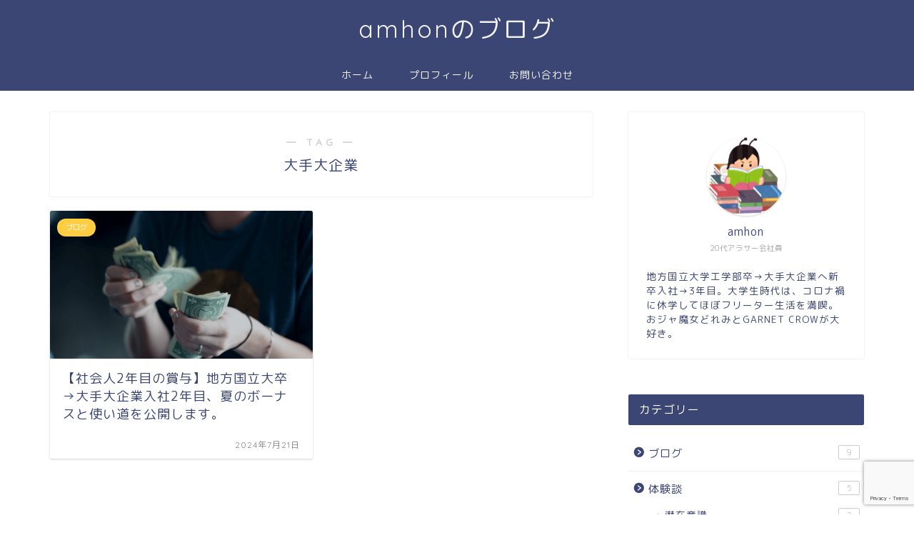

--- FILE ---
content_type: text/html; charset=utf-8
request_url: https://www.google.com/recaptcha/api2/anchor?ar=1&k=6LdSk84aAAAAAHA4v5kOS5eRGrtNNLYtpa4jATaM&co=aHR0cHM6Ly93d3cuYW1ob25ibG9nLmNvbTo0NDM.&hl=en&v=9TiwnJFHeuIw_s0wSd3fiKfN&size=invisible&anchor-ms=20000&execute-ms=30000&cb=x8tojd4e2ely
body_size: 48118
content:
<!DOCTYPE HTML><html dir="ltr" lang="en"><head><meta http-equiv="Content-Type" content="text/html; charset=UTF-8">
<meta http-equiv="X-UA-Compatible" content="IE=edge">
<title>reCAPTCHA</title>
<style type="text/css">
/* cyrillic-ext */
@font-face {
  font-family: 'Roboto';
  font-style: normal;
  font-weight: 400;
  font-stretch: 100%;
  src: url(//fonts.gstatic.com/s/roboto/v48/KFO7CnqEu92Fr1ME7kSn66aGLdTylUAMa3GUBHMdazTgWw.woff2) format('woff2');
  unicode-range: U+0460-052F, U+1C80-1C8A, U+20B4, U+2DE0-2DFF, U+A640-A69F, U+FE2E-FE2F;
}
/* cyrillic */
@font-face {
  font-family: 'Roboto';
  font-style: normal;
  font-weight: 400;
  font-stretch: 100%;
  src: url(//fonts.gstatic.com/s/roboto/v48/KFO7CnqEu92Fr1ME7kSn66aGLdTylUAMa3iUBHMdazTgWw.woff2) format('woff2');
  unicode-range: U+0301, U+0400-045F, U+0490-0491, U+04B0-04B1, U+2116;
}
/* greek-ext */
@font-face {
  font-family: 'Roboto';
  font-style: normal;
  font-weight: 400;
  font-stretch: 100%;
  src: url(//fonts.gstatic.com/s/roboto/v48/KFO7CnqEu92Fr1ME7kSn66aGLdTylUAMa3CUBHMdazTgWw.woff2) format('woff2');
  unicode-range: U+1F00-1FFF;
}
/* greek */
@font-face {
  font-family: 'Roboto';
  font-style: normal;
  font-weight: 400;
  font-stretch: 100%;
  src: url(//fonts.gstatic.com/s/roboto/v48/KFO7CnqEu92Fr1ME7kSn66aGLdTylUAMa3-UBHMdazTgWw.woff2) format('woff2');
  unicode-range: U+0370-0377, U+037A-037F, U+0384-038A, U+038C, U+038E-03A1, U+03A3-03FF;
}
/* math */
@font-face {
  font-family: 'Roboto';
  font-style: normal;
  font-weight: 400;
  font-stretch: 100%;
  src: url(//fonts.gstatic.com/s/roboto/v48/KFO7CnqEu92Fr1ME7kSn66aGLdTylUAMawCUBHMdazTgWw.woff2) format('woff2');
  unicode-range: U+0302-0303, U+0305, U+0307-0308, U+0310, U+0312, U+0315, U+031A, U+0326-0327, U+032C, U+032F-0330, U+0332-0333, U+0338, U+033A, U+0346, U+034D, U+0391-03A1, U+03A3-03A9, U+03B1-03C9, U+03D1, U+03D5-03D6, U+03F0-03F1, U+03F4-03F5, U+2016-2017, U+2034-2038, U+203C, U+2040, U+2043, U+2047, U+2050, U+2057, U+205F, U+2070-2071, U+2074-208E, U+2090-209C, U+20D0-20DC, U+20E1, U+20E5-20EF, U+2100-2112, U+2114-2115, U+2117-2121, U+2123-214F, U+2190, U+2192, U+2194-21AE, U+21B0-21E5, U+21F1-21F2, U+21F4-2211, U+2213-2214, U+2216-22FF, U+2308-230B, U+2310, U+2319, U+231C-2321, U+2336-237A, U+237C, U+2395, U+239B-23B7, U+23D0, U+23DC-23E1, U+2474-2475, U+25AF, U+25B3, U+25B7, U+25BD, U+25C1, U+25CA, U+25CC, U+25FB, U+266D-266F, U+27C0-27FF, U+2900-2AFF, U+2B0E-2B11, U+2B30-2B4C, U+2BFE, U+3030, U+FF5B, U+FF5D, U+1D400-1D7FF, U+1EE00-1EEFF;
}
/* symbols */
@font-face {
  font-family: 'Roboto';
  font-style: normal;
  font-weight: 400;
  font-stretch: 100%;
  src: url(//fonts.gstatic.com/s/roboto/v48/KFO7CnqEu92Fr1ME7kSn66aGLdTylUAMaxKUBHMdazTgWw.woff2) format('woff2');
  unicode-range: U+0001-000C, U+000E-001F, U+007F-009F, U+20DD-20E0, U+20E2-20E4, U+2150-218F, U+2190, U+2192, U+2194-2199, U+21AF, U+21E6-21F0, U+21F3, U+2218-2219, U+2299, U+22C4-22C6, U+2300-243F, U+2440-244A, U+2460-24FF, U+25A0-27BF, U+2800-28FF, U+2921-2922, U+2981, U+29BF, U+29EB, U+2B00-2BFF, U+4DC0-4DFF, U+FFF9-FFFB, U+10140-1018E, U+10190-1019C, U+101A0, U+101D0-101FD, U+102E0-102FB, U+10E60-10E7E, U+1D2C0-1D2D3, U+1D2E0-1D37F, U+1F000-1F0FF, U+1F100-1F1AD, U+1F1E6-1F1FF, U+1F30D-1F30F, U+1F315, U+1F31C, U+1F31E, U+1F320-1F32C, U+1F336, U+1F378, U+1F37D, U+1F382, U+1F393-1F39F, U+1F3A7-1F3A8, U+1F3AC-1F3AF, U+1F3C2, U+1F3C4-1F3C6, U+1F3CA-1F3CE, U+1F3D4-1F3E0, U+1F3ED, U+1F3F1-1F3F3, U+1F3F5-1F3F7, U+1F408, U+1F415, U+1F41F, U+1F426, U+1F43F, U+1F441-1F442, U+1F444, U+1F446-1F449, U+1F44C-1F44E, U+1F453, U+1F46A, U+1F47D, U+1F4A3, U+1F4B0, U+1F4B3, U+1F4B9, U+1F4BB, U+1F4BF, U+1F4C8-1F4CB, U+1F4D6, U+1F4DA, U+1F4DF, U+1F4E3-1F4E6, U+1F4EA-1F4ED, U+1F4F7, U+1F4F9-1F4FB, U+1F4FD-1F4FE, U+1F503, U+1F507-1F50B, U+1F50D, U+1F512-1F513, U+1F53E-1F54A, U+1F54F-1F5FA, U+1F610, U+1F650-1F67F, U+1F687, U+1F68D, U+1F691, U+1F694, U+1F698, U+1F6AD, U+1F6B2, U+1F6B9-1F6BA, U+1F6BC, U+1F6C6-1F6CF, U+1F6D3-1F6D7, U+1F6E0-1F6EA, U+1F6F0-1F6F3, U+1F6F7-1F6FC, U+1F700-1F7FF, U+1F800-1F80B, U+1F810-1F847, U+1F850-1F859, U+1F860-1F887, U+1F890-1F8AD, U+1F8B0-1F8BB, U+1F8C0-1F8C1, U+1F900-1F90B, U+1F93B, U+1F946, U+1F984, U+1F996, U+1F9E9, U+1FA00-1FA6F, U+1FA70-1FA7C, U+1FA80-1FA89, U+1FA8F-1FAC6, U+1FACE-1FADC, U+1FADF-1FAE9, U+1FAF0-1FAF8, U+1FB00-1FBFF;
}
/* vietnamese */
@font-face {
  font-family: 'Roboto';
  font-style: normal;
  font-weight: 400;
  font-stretch: 100%;
  src: url(//fonts.gstatic.com/s/roboto/v48/KFO7CnqEu92Fr1ME7kSn66aGLdTylUAMa3OUBHMdazTgWw.woff2) format('woff2');
  unicode-range: U+0102-0103, U+0110-0111, U+0128-0129, U+0168-0169, U+01A0-01A1, U+01AF-01B0, U+0300-0301, U+0303-0304, U+0308-0309, U+0323, U+0329, U+1EA0-1EF9, U+20AB;
}
/* latin-ext */
@font-face {
  font-family: 'Roboto';
  font-style: normal;
  font-weight: 400;
  font-stretch: 100%;
  src: url(//fonts.gstatic.com/s/roboto/v48/KFO7CnqEu92Fr1ME7kSn66aGLdTylUAMa3KUBHMdazTgWw.woff2) format('woff2');
  unicode-range: U+0100-02BA, U+02BD-02C5, U+02C7-02CC, U+02CE-02D7, U+02DD-02FF, U+0304, U+0308, U+0329, U+1D00-1DBF, U+1E00-1E9F, U+1EF2-1EFF, U+2020, U+20A0-20AB, U+20AD-20C0, U+2113, U+2C60-2C7F, U+A720-A7FF;
}
/* latin */
@font-face {
  font-family: 'Roboto';
  font-style: normal;
  font-weight: 400;
  font-stretch: 100%;
  src: url(//fonts.gstatic.com/s/roboto/v48/KFO7CnqEu92Fr1ME7kSn66aGLdTylUAMa3yUBHMdazQ.woff2) format('woff2');
  unicode-range: U+0000-00FF, U+0131, U+0152-0153, U+02BB-02BC, U+02C6, U+02DA, U+02DC, U+0304, U+0308, U+0329, U+2000-206F, U+20AC, U+2122, U+2191, U+2193, U+2212, U+2215, U+FEFF, U+FFFD;
}
/* cyrillic-ext */
@font-face {
  font-family: 'Roboto';
  font-style: normal;
  font-weight: 500;
  font-stretch: 100%;
  src: url(//fonts.gstatic.com/s/roboto/v48/KFO7CnqEu92Fr1ME7kSn66aGLdTylUAMa3GUBHMdazTgWw.woff2) format('woff2');
  unicode-range: U+0460-052F, U+1C80-1C8A, U+20B4, U+2DE0-2DFF, U+A640-A69F, U+FE2E-FE2F;
}
/* cyrillic */
@font-face {
  font-family: 'Roboto';
  font-style: normal;
  font-weight: 500;
  font-stretch: 100%;
  src: url(//fonts.gstatic.com/s/roboto/v48/KFO7CnqEu92Fr1ME7kSn66aGLdTylUAMa3iUBHMdazTgWw.woff2) format('woff2');
  unicode-range: U+0301, U+0400-045F, U+0490-0491, U+04B0-04B1, U+2116;
}
/* greek-ext */
@font-face {
  font-family: 'Roboto';
  font-style: normal;
  font-weight: 500;
  font-stretch: 100%;
  src: url(//fonts.gstatic.com/s/roboto/v48/KFO7CnqEu92Fr1ME7kSn66aGLdTylUAMa3CUBHMdazTgWw.woff2) format('woff2');
  unicode-range: U+1F00-1FFF;
}
/* greek */
@font-face {
  font-family: 'Roboto';
  font-style: normal;
  font-weight: 500;
  font-stretch: 100%;
  src: url(//fonts.gstatic.com/s/roboto/v48/KFO7CnqEu92Fr1ME7kSn66aGLdTylUAMa3-UBHMdazTgWw.woff2) format('woff2');
  unicode-range: U+0370-0377, U+037A-037F, U+0384-038A, U+038C, U+038E-03A1, U+03A3-03FF;
}
/* math */
@font-face {
  font-family: 'Roboto';
  font-style: normal;
  font-weight: 500;
  font-stretch: 100%;
  src: url(//fonts.gstatic.com/s/roboto/v48/KFO7CnqEu92Fr1ME7kSn66aGLdTylUAMawCUBHMdazTgWw.woff2) format('woff2');
  unicode-range: U+0302-0303, U+0305, U+0307-0308, U+0310, U+0312, U+0315, U+031A, U+0326-0327, U+032C, U+032F-0330, U+0332-0333, U+0338, U+033A, U+0346, U+034D, U+0391-03A1, U+03A3-03A9, U+03B1-03C9, U+03D1, U+03D5-03D6, U+03F0-03F1, U+03F4-03F5, U+2016-2017, U+2034-2038, U+203C, U+2040, U+2043, U+2047, U+2050, U+2057, U+205F, U+2070-2071, U+2074-208E, U+2090-209C, U+20D0-20DC, U+20E1, U+20E5-20EF, U+2100-2112, U+2114-2115, U+2117-2121, U+2123-214F, U+2190, U+2192, U+2194-21AE, U+21B0-21E5, U+21F1-21F2, U+21F4-2211, U+2213-2214, U+2216-22FF, U+2308-230B, U+2310, U+2319, U+231C-2321, U+2336-237A, U+237C, U+2395, U+239B-23B7, U+23D0, U+23DC-23E1, U+2474-2475, U+25AF, U+25B3, U+25B7, U+25BD, U+25C1, U+25CA, U+25CC, U+25FB, U+266D-266F, U+27C0-27FF, U+2900-2AFF, U+2B0E-2B11, U+2B30-2B4C, U+2BFE, U+3030, U+FF5B, U+FF5D, U+1D400-1D7FF, U+1EE00-1EEFF;
}
/* symbols */
@font-face {
  font-family: 'Roboto';
  font-style: normal;
  font-weight: 500;
  font-stretch: 100%;
  src: url(//fonts.gstatic.com/s/roboto/v48/KFO7CnqEu92Fr1ME7kSn66aGLdTylUAMaxKUBHMdazTgWw.woff2) format('woff2');
  unicode-range: U+0001-000C, U+000E-001F, U+007F-009F, U+20DD-20E0, U+20E2-20E4, U+2150-218F, U+2190, U+2192, U+2194-2199, U+21AF, U+21E6-21F0, U+21F3, U+2218-2219, U+2299, U+22C4-22C6, U+2300-243F, U+2440-244A, U+2460-24FF, U+25A0-27BF, U+2800-28FF, U+2921-2922, U+2981, U+29BF, U+29EB, U+2B00-2BFF, U+4DC0-4DFF, U+FFF9-FFFB, U+10140-1018E, U+10190-1019C, U+101A0, U+101D0-101FD, U+102E0-102FB, U+10E60-10E7E, U+1D2C0-1D2D3, U+1D2E0-1D37F, U+1F000-1F0FF, U+1F100-1F1AD, U+1F1E6-1F1FF, U+1F30D-1F30F, U+1F315, U+1F31C, U+1F31E, U+1F320-1F32C, U+1F336, U+1F378, U+1F37D, U+1F382, U+1F393-1F39F, U+1F3A7-1F3A8, U+1F3AC-1F3AF, U+1F3C2, U+1F3C4-1F3C6, U+1F3CA-1F3CE, U+1F3D4-1F3E0, U+1F3ED, U+1F3F1-1F3F3, U+1F3F5-1F3F7, U+1F408, U+1F415, U+1F41F, U+1F426, U+1F43F, U+1F441-1F442, U+1F444, U+1F446-1F449, U+1F44C-1F44E, U+1F453, U+1F46A, U+1F47D, U+1F4A3, U+1F4B0, U+1F4B3, U+1F4B9, U+1F4BB, U+1F4BF, U+1F4C8-1F4CB, U+1F4D6, U+1F4DA, U+1F4DF, U+1F4E3-1F4E6, U+1F4EA-1F4ED, U+1F4F7, U+1F4F9-1F4FB, U+1F4FD-1F4FE, U+1F503, U+1F507-1F50B, U+1F50D, U+1F512-1F513, U+1F53E-1F54A, U+1F54F-1F5FA, U+1F610, U+1F650-1F67F, U+1F687, U+1F68D, U+1F691, U+1F694, U+1F698, U+1F6AD, U+1F6B2, U+1F6B9-1F6BA, U+1F6BC, U+1F6C6-1F6CF, U+1F6D3-1F6D7, U+1F6E0-1F6EA, U+1F6F0-1F6F3, U+1F6F7-1F6FC, U+1F700-1F7FF, U+1F800-1F80B, U+1F810-1F847, U+1F850-1F859, U+1F860-1F887, U+1F890-1F8AD, U+1F8B0-1F8BB, U+1F8C0-1F8C1, U+1F900-1F90B, U+1F93B, U+1F946, U+1F984, U+1F996, U+1F9E9, U+1FA00-1FA6F, U+1FA70-1FA7C, U+1FA80-1FA89, U+1FA8F-1FAC6, U+1FACE-1FADC, U+1FADF-1FAE9, U+1FAF0-1FAF8, U+1FB00-1FBFF;
}
/* vietnamese */
@font-face {
  font-family: 'Roboto';
  font-style: normal;
  font-weight: 500;
  font-stretch: 100%;
  src: url(//fonts.gstatic.com/s/roboto/v48/KFO7CnqEu92Fr1ME7kSn66aGLdTylUAMa3OUBHMdazTgWw.woff2) format('woff2');
  unicode-range: U+0102-0103, U+0110-0111, U+0128-0129, U+0168-0169, U+01A0-01A1, U+01AF-01B0, U+0300-0301, U+0303-0304, U+0308-0309, U+0323, U+0329, U+1EA0-1EF9, U+20AB;
}
/* latin-ext */
@font-face {
  font-family: 'Roboto';
  font-style: normal;
  font-weight: 500;
  font-stretch: 100%;
  src: url(//fonts.gstatic.com/s/roboto/v48/KFO7CnqEu92Fr1ME7kSn66aGLdTylUAMa3KUBHMdazTgWw.woff2) format('woff2');
  unicode-range: U+0100-02BA, U+02BD-02C5, U+02C7-02CC, U+02CE-02D7, U+02DD-02FF, U+0304, U+0308, U+0329, U+1D00-1DBF, U+1E00-1E9F, U+1EF2-1EFF, U+2020, U+20A0-20AB, U+20AD-20C0, U+2113, U+2C60-2C7F, U+A720-A7FF;
}
/* latin */
@font-face {
  font-family: 'Roboto';
  font-style: normal;
  font-weight: 500;
  font-stretch: 100%;
  src: url(//fonts.gstatic.com/s/roboto/v48/KFO7CnqEu92Fr1ME7kSn66aGLdTylUAMa3yUBHMdazQ.woff2) format('woff2');
  unicode-range: U+0000-00FF, U+0131, U+0152-0153, U+02BB-02BC, U+02C6, U+02DA, U+02DC, U+0304, U+0308, U+0329, U+2000-206F, U+20AC, U+2122, U+2191, U+2193, U+2212, U+2215, U+FEFF, U+FFFD;
}
/* cyrillic-ext */
@font-face {
  font-family: 'Roboto';
  font-style: normal;
  font-weight: 900;
  font-stretch: 100%;
  src: url(//fonts.gstatic.com/s/roboto/v48/KFO7CnqEu92Fr1ME7kSn66aGLdTylUAMa3GUBHMdazTgWw.woff2) format('woff2');
  unicode-range: U+0460-052F, U+1C80-1C8A, U+20B4, U+2DE0-2DFF, U+A640-A69F, U+FE2E-FE2F;
}
/* cyrillic */
@font-face {
  font-family: 'Roboto';
  font-style: normal;
  font-weight: 900;
  font-stretch: 100%;
  src: url(//fonts.gstatic.com/s/roboto/v48/KFO7CnqEu92Fr1ME7kSn66aGLdTylUAMa3iUBHMdazTgWw.woff2) format('woff2');
  unicode-range: U+0301, U+0400-045F, U+0490-0491, U+04B0-04B1, U+2116;
}
/* greek-ext */
@font-face {
  font-family: 'Roboto';
  font-style: normal;
  font-weight: 900;
  font-stretch: 100%;
  src: url(//fonts.gstatic.com/s/roboto/v48/KFO7CnqEu92Fr1ME7kSn66aGLdTylUAMa3CUBHMdazTgWw.woff2) format('woff2');
  unicode-range: U+1F00-1FFF;
}
/* greek */
@font-face {
  font-family: 'Roboto';
  font-style: normal;
  font-weight: 900;
  font-stretch: 100%;
  src: url(//fonts.gstatic.com/s/roboto/v48/KFO7CnqEu92Fr1ME7kSn66aGLdTylUAMa3-UBHMdazTgWw.woff2) format('woff2');
  unicode-range: U+0370-0377, U+037A-037F, U+0384-038A, U+038C, U+038E-03A1, U+03A3-03FF;
}
/* math */
@font-face {
  font-family: 'Roboto';
  font-style: normal;
  font-weight: 900;
  font-stretch: 100%;
  src: url(//fonts.gstatic.com/s/roboto/v48/KFO7CnqEu92Fr1ME7kSn66aGLdTylUAMawCUBHMdazTgWw.woff2) format('woff2');
  unicode-range: U+0302-0303, U+0305, U+0307-0308, U+0310, U+0312, U+0315, U+031A, U+0326-0327, U+032C, U+032F-0330, U+0332-0333, U+0338, U+033A, U+0346, U+034D, U+0391-03A1, U+03A3-03A9, U+03B1-03C9, U+03D1, U+03D5-03D6, U+03F0-03F1, U+03F4-03F5, U+2016-2017, U+2034-2038, U+203C, U+2040, U+2043, U+2047, U+2050, U+2057, U+205F, U+2070-2071, U+2074-208E, U+2090-209C, U+20D0-20DC, U+20E1, U+20E5-20EF, U+2100-2112, U+2114-2115, U+2117-2121, U+2123-214F, U+2190, U+2192, U+2194-21AE, U+21B0-21E5, U+21F1-21F2, U+21F4-2211, U+2213-2214, U+2216-22FF, U+2308-230B, U+2310, U+2319, U+231C-2321, U+2336-237A, U+237C, U+2395, U+239B-23B7, U+23D0, U+23DC-23E1, U+2474-2475, U+25AF, U+25B3, U+25B7, U+25BD, U+25C1, U+25CA, U+25CC, U+25FB, U+266D-266F, U+27C0-27FF, U+2900-2AFF, U+2B0E-2B11, U+2B30-2B4C, U+2BFE, U+3030, U+FF5B, U+FF5D, U+1D400-1D7FF, U+1EE00-1EEFF;
}
/* symbols */
@font-face {
  font-family: 'Roboto';
  font-style: normal;
  font-weight: 900;
  font-stretch: 100%;
  src: url(//fonts.gstatic.com/s/roboto/v48/KFO7CnqEu92Fr1ME7kSn66aGLdTylUAMaxKUBHMdazTgWw.woff2) format('woff2');
  unicode-range: U+0001-000C, U+000E-001F, U+007F-009F, U+20DD-20E0, U+20E2-20E4, U+2150-218F, U+2190, U+2192, U+2194-2199, U+21AF, U+21E6-21F0, U+21F3, U+2218-2219, U+2299, U+22C4-22C6, U+2300-243F, U+2440-244A, U+2460-24FF, U+25A0-27BF, U+2800-28FF, U+2921-2922, U+2981, U+29BF, U+29EB, U+2B00-2BFF, U+4DC0-4DFF, U+FFF9-FFFB, U+10140-1018E, U+10190-1019C, U+101A0, U+101D0-101FD, U+102E0-102FB, U+10E60-10E7E, U+1D2C0-1D2D3, U+1D2E0-1D37F, U+1F000-1F0FF, U+1F100-1F1AD, U+1F1E6-1F1FF, U+1F30D-1F30F, U+1F315, U+1F31C, U+1F31E, U+1F320-1F32C, U+1F336, U+1F378, U+1F37D, U+1F382, U+1F393-1F39F, U+1F3A7-1F3A8, U+1F3AC-1F3AF, U+1F3C2, U+1F3C4-1F3C6, U+1F3CA-1F3CE, U+1F3D4-1F3E0, U+1F3ED, U+1F3F1-1F3F3, U+1F3F5-1F3F7, U+1F408, U+1F415, U+1F41F, U+1F426, U+1F43F, U+1F441-1F442, U+1F444, U+1F446-1F449, U+1F44C-1F44E, U+1F453, U+1F46A, U+1F47D, U+1F4A3, U+1F4B0, U+1F4B3, U+1F4B9, U+1F4BB, U+1F4BF, U+1F4C8-1F4CB, U+1F4D6, U+1F4DA, U+1F4DF, U+1F4E3-1F4E6, U+1F4EA-1F4ED, U+1F4F7, U+1F4F9-1F4FB, U+1F4FD-1F4FE, U+1F503, U+1F507-1F50B, U+1F50D, U+1F512-1F513, U+1F53E-1F54A, U+1F54F-1F5FA, U+1F610, U+1F650-1F67F, U+1F687, U+1F68D, U+1F691, U+1F694, U+1F698, U+1F6AD, U+1F6B2, U+1F6B9-1F6BA, U+1F6BC, U+1F6C6-1F6CF, U+1F6D3-1F6D7, U+1F6E0-1F6EA, U+1F6F0-1F6F3, U+1F6F7-1F6FC, U+1F700-1F7FF, U+1F800-1F80B, U+1F810-1F847, U+1F850-1F859, U+1F860-1F887, U+1F890-1F8AD, U+1F8B0-1F8BB, U+1F8C0-1F8C1, U+1F900-1F90B, U+1F93B, U+1F946, U+1F984, U+1F996, U+1F9E9, U+1FA00-1FA6F, U+1FA70-1FA7C, U+1FA80-1FA89, U+1FA8F-1FAC6, U+1FACE-1FADC, U+1FADF-1FAE9, U+1FAF0-1FAF8, U+1FB00-1FBFF;
}
/* vietnamese */
@font-face {
  font-family: 'Roboto';
  font-style: normal;
  font-weight: 900;
  font-stretch: 100%;
  src: url(//fonts.gstatic.com/s/roboto/v48/KFO7CnqEu92Fr1ME7kSn66aGLdTylUAMa3OUBHMdazTgWw.woff2) format('woff2');
  unicode-range: U+0102-0103, U+0110-0111, U+0128-0129, U+0168-0169, U+01A0-01A1, U+01AF-01B0, U+0300-0301, U+0303-0304, U+0308-0309, U+0323, U+0329, U+1EA0-1EF9, U+20AB;
}
/* latin-ext */
@font-face {
  font-family: 'Roboto';
  font-style: normal;
  font-weight: 900;
  font-stretch: 100%;
  src: url(//fonts.gstatic.com/s/roboto/v48/KFO7CnqEu92Fr1ME7kSn66aGLdTylUAMa3KUBHMdazTgWw.woff2) format('woff2');
  unicode-range: U+0100-02BA, U+02BD-02C5, U+02C7-02CC, U+02CE-02D7, U+02DD-02FF, U+0304, U+0308, U+0329, U+1D00-1DBF, U+1E00-1E9F, U+1EF2-1EFF, U+2020, U+20A0-20AB, U+20AD-20C0, U+2113, U+2C60-2C7F, U+A720-A7FF;
}
/* latin */
@font-face {
  font-family: 'Roboto';
  font-style: normal;
  font-weight: 900;
  font-stretch: 100%;
  src: url(//fonts.gstatic.com/s/roboto/v48/KFO7CnqEu92Fr1ME7kSn66aGLdTylUAMa3yUBHMdazQ.woff2) format('woff2');
  unicode-range: U+0000-00FF, U+0131, U+0152-0153, U+02BB-02BC, U+02C6, U+02DA, U+02DC, U+0304, U+0308, U+0329, U+2000-206F, U+20AC, U+2122, U+2191, U+2193, U+2212, U+2215, U+FEFF, U+FFFD;
}

</style>
<link rel="stylesheet" type="text/css" href="https://www.gstatic.com/recaptcha/releases/9TiwnJFHeuIw_s0wSd3fiKfN/styles__ltr.css">
<script nonce="nMloFCnp0-qnncQm6j4sdA" type="text/javascript">window['__recaptcha_api'] = 'https://www.google.com/recaptcha/api2/';</script>
<script type="text/javascript" src="https://www.gstatic.com/recaptcha/releases/9TiwnJFHeuIw_s0wSd3fiKfN/recaptcha__en.js" nonce="nMloFCnp0-qnncQm6j4sdA">
      
    </script></head>
<body><div id="rc-anchor-alert" class="rc-anchor-alert"></div>
<input type="hidden" id="recaptcha-token" value="[base64]">
<script type="text/javascript" nonce="nMloFCnp0-qnncQm6j4sdA">
      recaptcha.anchor.Main.init("[\x22ainput\x22,[\x22bgdata\x22,\x22\x22,\[base64]/[base64]/[base64]/[base64]/[base64]/[base64]/[base64]/[base64]/[base64]/[base64]\\u003d\x22,\[base64]\x22,\x22YMOcQcOYwq5ISAvDkcKNOMOMCcO/wpHDvMKywojDqmPCuXYFMsOTc33DtsKTwr0UwoDCjcKkwrnCtzQRw5gQwp/[base64]/J0bCh3/[base64]/[base64]/[base64]/DqsOGPsKhw4VLQmbChgAKWMOKw7DCvMKLw4/CgMKHwq3Cl8OjNhzCs8KNbcKywqXCmQZPPMOkw5rCk8KZwqXCokvCt8OBDCZ3dsOYG8Ksej5iXMOyOg/CgsKPEgQ+w6Ufcm5Swp/CicOAw4DDssOMZBtfwrIzwplkw7HDtRQCwqEowrjCosO/asKGw77CoXDCosKBZDUZfMKkw7/CpWA0TxvDlEfDoyt0wp/DscKeZ03DrR47NsOcwq7DnmTDscO+w4Rmwo9LFHQYPyFew7HCucKlwpltO1LDhzHDnsOSw5zDk3zDlMKoCC7Do8KcF8KmEsKUwozCqS7Cj8OJw7/CjS3DrcOqw63DisO0w49Lw5sHRMOoUG/Ci8KVwrTCp1rCksO/w7/DlC0UFcOgw7HDsVTDuXHCtMKaNWXDjDbCtsOzZF3ClmoAXcKBw47DvFI/VibChcKxw5cFe0Y0wqrDuzrDtUVuE11Ew6fCkSsFXG4eOSDCrF5gwp3DhnDCsgTDq8KIwrDDtkNtwodmVMOdw7bDtsKNwovDtGsuw7Rdw4HDoMKwNUY9wqbDiMOqwp3CmwrCp8OaITJ7wqlEaCQ9w6vDqT0+w6Zzw7wKQMKLawZnwo0IHcOsw4I/GsKcwqjDk8OiwqY/w7LCqMOLZMK0w5rDocO8OMKcF8Kmw6wgworDsQl9I2LCoiohMDbDrcK3wrzDtMOIwr7CtcOjwp/CjXo9w4nDv8KNwqbDq2BlcMOoXm81QRHCmSjDpmHCgMK3csK/NUZNNMOuwp5ZDcKMN8OLwpURFcKlwofDqsK6wr87R2o6e3w6w4vDqQwGP8OcfVHDgcO/SUvDjxnCmcOtwqUcw7bDlsO5woESdMKZw4ECw43DpkLCp8KGwrkNXsOUPRvDhcOOFV1Lwr1DQGzDksKmwqzDk8OQwohYd8KjJioow6cHwq9rw4LCkmULKcOlw5XDusO+w5XCnMKlwpLDtyc+wqbCkcOxw6d4LMKVwpYiwo3DkmTDhMOhwq7CuSQ5w7FQw7rCpSzCssO/wq1OcMKhwpjCvMOLKAfCrx5QwrLCvW5GKsObwpQZXlTDscKEUj/[base64]/DtMO0w5UDVmjDpH0OCERcw6tUPcKdw6d3wpFNwqPDkMKZcMKDLCvCg2bDphzCpsOpS2k8w7DDs8One0jDglk2w7DClMKOw7rDpns7wpQaXUrCi8OnwrVdwoA2wqprwq7CnxfDo8OVXgjDhXQCPB3DkMOTw5nCp8KWLHNMw5TDocO/wpE9w6oFw4YEMn3DkFjCh8KJwrbDl8K7w6gGw57Cpm/CmCRuw73CocKrWXdsw4VAw6PCknxWacOOTMOCXMOMUsOmwrDDt3zDsMK0w5fDm244C8KMD8O5R03Dlwh/fcKjCMK8wqTDllsMXQnDo8KPwrPDocKAw5oLKyzClQzCnX0NOxJPw5ZSScOVw5bCrMKxwpLCkcKRw4PCvMK4aMKbw4YbccK7DExFUmHCg8KWwocMw59bwpx0O8KzworDiQ4bwqsOaihOw7JqwpF2LMK/QcOBw4XCh8Ojw7JAw5rChsOpwqvDgMOaCBHDhAHCvDoLbypSLkXCt8OlQMKBLcKEVcK/OsKwSsKvLcOjw7rCgVwrZsK3VE8+w5nCsh/Ct8OXwr/Cij/Dujcsw4I8worCpUcFwq3Cl8K5wrfDtD/[base64]/Du8Ozw5DDlsOUCzdYw5dBNsKMwooSwoVwD8K5w4TCqgo/w6VjwpDDoBBBw7tdwpDCshDDv0fCvsOTw53CgsK3ZsOqwo/DuXY9wrsQwoRiwp9jacObw4ZoLFNUKyPDiUHCmcOiw6fCojbDmcKMFAjDq8K8w5LCqsOrw4DDusK7wrEmwo42wqVUbRQIw5kTwrQuwqXDoSvCnSBXMQAsw4bDuBEpw7DDgcO+w5zCpT48L8KZwpUNw6/[base64]/CssKUwrgQS8OPwr3DgMOww7IGXzcfacOAw6x6woJDGy9eWUPCmMKHOVnDq8Ohw6oKBirDhcOvwq3Co0/CiwbDkMKdaWnDqyEYH2DDl8OTwoLCpcKvOMObNGVOwr17w6fCksOiw73DmhAef11SARZ7w5hHwpcBw78GWMKGwqpowrpswrDClcOATcKQAWw8YR/[base64]/[base64]/Dv8OOw5vChGXDqVLCn2nCsDPDlcO2wq5jEsOrEMKcJ8KBw4piw65CwodXw7dpw4cGwrU1HGVnMsKUwq8zwoXCrSgSMXMIw6fCgx8lw4Eow7IowpfCrcOXw6rCqSZKw4oxGMOwD8K8dsOxUMOmUx7DkjZ7KwZCwqHDucOiccOrdVbDmsKqRcOzw65ewrHCll/DncOJwp7CiBPCiMOQwpLDv0PDsELCiMOJw5LDr8KcMsODDMOBwqF1A8KSwoNWw73CocKmT8O/wq3DpGhZwpTDgRc1w4dVwrnCog40w5/Dl8OFwq1RbcKGLMKicjXDthdFBD0jBsOMIMKOw5A0fEfDpSnDiivDssOkwrvDkTUHwoPDhFLCuwbCscKbOsONSMKfwpzDkMOaV8Klw6TCnsKiLMKFw6t5wqVsXcKDJcKeX8K7w6cCYWjCtMOcw5/DrmB2A0PCjsO0csOVwoZ5I8Khw7zDs8KAwrbCnsKswonCtx7ChsKYZcKbfsK7fMO0w71rS8OCw74dw4pgwqNIS1rCgcOOHMOaUD/[base64]/fngzwqEHw6nDrsOuDcOkwqANw4YaV8Kew4JDYRp8IsKuMcKXwqrDhcOiNcKJBlfCj29vEn4VcFAqwqzDq8O1TMK8ZMOYwoXDojLCvSzCll9Kw7gyw4bDvjwmLw8/YMO2CgVmw5vCgkXCk8KUw6ZLw43CisKaw4rDk8KBw78uwqHCiFpRwoPCrcK6w6zDusOWw5vDth4vwrhwwo7DpMO7worDm2vCj8OCw5NqDSE6GADCtSxJOE7DvhnDsldcccOGw7DDt0bCvAJCHMKewoMQKMKFQVjCjMK4w7h7N8OGeT7Cs8Orw7rDoMOOwrLDjD/CnkhFFiUwwqXDrsOgP8OMdUJDPMOHw7F+w4fClcKPwq7Dt8K+wozDiMKPFm/CgFsZwpJKw5nDkcKBbgfCgX1DwrVtw67CisOGw5jCoXw5woXCoSY+wqxSVkDDqMKLw5rCj8KQJCFPWUhcwq7DhsOECFjDoT9sw7HCgmZ/w7LDlcOjYhXCtxXCnyDCmTDCvcO3WMKswoxdDsKDcsKow5dJG8O/[base64]/[base64]/CgQ3DrcKEwpp/GRzCjsKnw4rCiSdtOcKxwozDkFHDqcObw4spw5JLJAvCl8K6w47CsVvCmcKaU8OYEhYrwoXCqiY+fS8BwoF4wo/[base64]/[base64]/DrFpyw6DCoQnCh0lVwqrCvkvDn8OOckPCksKkw7RNWcOqMmxqQcK8w748wo7DtMKzwoLDkjQ/bMKnw53CgcKNw799wrI1A8KFaEjDoUzDkcKIwpTCpsKfwohGw6TDgX/CpATCh8Kgw545V25ZRUDChm/CozPChMKPwrnDuMKTLsOjXsOtwrAvI8K4wpVZw6ldwoZMwppmOcOhw6bCqTjClsKlYXEFC8KGwobDtg8IwpNiZcKxHcOOWRTDgkkIFxDDqRJJwpU/P8KoUMKowqLCrS7DhzzDicO4ccOPwpfDoHnCt1PCqBDCijVABMKgworCqhAow6Nqw4nCgQR+AH03GCZfwq7DpTTDq8OHSDbCk8OfWT9ewqw/wotSwqN4wr/DgmgWw7DDphjCnMOtCk/CrAYxwpbCkjoLKVnCvhkAa8OAaAHDg3c3w7fCqcKZwogYM0PDj1wOY8O+FcOwwpLDiwrCu33CjMONcsKpw6XDhMOLw7p5Gy/DkMKKFMK/w7BHD8Kew448w7DDmMKiKsK7woZVw4sDcMKFd07CrcOrwpBNw5TDucK3w4jDmcOrPyDDrMKwbjnClVXCt0jCtMK/w58yf8OjcEhEO1NlPGwgw5zCujQBw6zDqzrDhMO/woE/w4fCtHBNHgbDpR4oFkjCmyE1w5NdADLCu8KNwpTCtTMKw61lw6XChMKPwoLCsE/Cq8OswqIdwpLDvMOjQMKxBhYSw6IxAcKbXcKkQixmSMK4w5XChSjDh1h6w7ZKMcKrw7bDhMKYw4wHQMO1w73CmF/CjFwbXi43w4d5EE3CpMKhw5lgDDFgWHkcwptmw50yL8KGNx9Vw6E4w4hKeWXDpsOZwrE1w4fDnGswQsODTWZifMOKw77DjMOAA8K2KcO9T8Kgw5AJOS5ew4hlDHLCtTPCv8K9w6wTwqM0woMCDVXCjMKFM1UlwpjCgsOBwpwWw47CjcOsw6lrLiI6w4tBw6/[base64]/DuMOyAcOicsOnw7EKw4kFdDHCgMOmfcOdIMOkIz7DtlIuwofCusO5FUzChX7Cjidpw57CtgwjD8OOOMOLwrjCnEQCw43DiE7Dp1/DukHCrHzDojDDv8KWw4oTRcOPIX/DqhDDpMK+RMOSSHrDi0fCoCfDkC/CgcOCLCN2wrB6w7/DucKFwrTDpX/Cr8O8w6vCjMOmaiXCowrDg8OHJ8O+X8KSXcKOXMKXw6jDq8O9w7FdWm3Crz7CvMOtbsORw7rChMKNCwQoX8OgwrhjcwFZwp1lA0zCv8OkO8OOwqoVbsKpw7Eqw4/DscKHw6HDh8OgwofCtMKLaUnCpCQ5wqPDggTCl3zCg8KlWcO3w65zZMKGwpZ1VsOvwpVyOFAlw5dvwo/CgcK5wrrDrcKfHRQRcMKywrvCgzzDiMOTbsKcwpjDlcOVw4vCqQ7DlMOowr5tA8O5W20JYcK5H3HDj3cAf8OFMcKtwoxtGsOQwqfCkkQfBn5ew444wqzDk8OLwrfCkMK9RyFnVcKSw5gOwp7DjHche8KfwrTCm8O8ExNFF8Kmw6lowoHDlMKxBF/Cv0LDmcOjw6dSw4HCnMKMdMOKYlzDjsKYOnXCu8OjwrXCtcKhwrxpw5vCvMKgF8KdcMKqMifDocOLKcKrw4s/JRtIw4fDtsOgDls/AcO3w6g8wprCgcOpd8Kiw68ewocJPU4Ww6lbw5M/MjZ6wo9xw5TCrMObw57Ch8O9V3bCoEPCvMO8w7V/wrltwqgrw4chw4hxwp/DmcOdTcORXcOmcD08w5fCn8K1w4DCiMOdwqdEwprClcOWTRsUbcKoPMOFBGkiwo/DlsOVJcOoYgFMw6vCpT3CrmhfeMKLVSxFw4PCqMKtw5vDq0JYwqQcwoHDmnrCogPCh8OQwq7CuQBeYsK+wqjCiFHCm0EQw7F6w6LDs8OAVXh1w4A/w7HCrsOgw4QXA2bDh8OTJ8OaC8KOK0osVzMxGMOFwqlDCxHCu8OwQsKaRMKtwpXCgsKTwohwMMOWIcKAM3Nud8K7QMK4OsKsw7QxP8OgwqfCu8KjI0XDtV3CscK8UMKIw5EXwqzDscKhw4HCv8OqVkPDoMO6XnbDpMO0w43CjMKRc2/[base64]/CjxLDuQPCmcOoD8OwwohuO0rCisKyN8KaMcKOAMOFD8KpEcKAwr7Dt3NLwpRbW0s6wpZWwpwZBGYlB8OTEMOow4rDuMKTLEvDrmhKfGHDgxfCvnTCu8Kre8OTcXrDmAxhScKbw5PDqcKuw7gqekZ5wok2eTnDg05NwpB/w5VawqjDoyTDrsKJwqPDll3DuVV9wovDi8OmfMOtFlXDvMKLw7wYw6nCnWopfcKQBMKvwrsPw6oqwpsABcO5aDMTwq/DicKqw6nCjGnDl8K5w7wKw5M8f0UgwqExImoZdcKTw4TCh3fCvsOYX8OEwookwrnDugNHwrfDg8KRwpxAGsOVQ8Kywpl2w7fDlcKiK8KJACpdw6EHwpXCocOrHsOHwoHDm8O9wrvCnSNbHcKIwp1BdiA5wr/DrU3DuzLCpMKEVkHCsSPCncKnOhpeZxUwcMKdw6QlwrtlXlPDv3R2w4HCowx1woTCqR/[base64]/[base64]/[base64]/CksODw6lVwoV7VV/DkMKFc23Cs2BAwqNLfsKewqjCvcKuw7DDqcKrw6ECwpUHw7fDpMK9C8O9wpbCpVprFzPCusOkwpdXw71mw4kFw67DpmIJYjUeCwYSGcOPVMOWCMKswoXCrMOUNMO2w6cawpNPw7A3FR7Cug09CwTCkU/DqsKmw5DCo15FdMOCw6HCj8KyRcOyw6rCqn9bw7/CnzAcw4JnHcKaC0fCpiFJWMOYP8KXBcKDw54ywoYrScOiw6DCgcO9SV7DtsK2w5XCmcKWw5RXwrE/blMQwpXDnXVaa8K/dcOJRcKiw4whZhXCmGBBGVx9wqjCvcKzw7c2c8KQLSV7IgcyTMOVVC0POcO0CMOoP1EnbMK1w7fCmcOywrjCucKKVizDq8OhwrjCqjBZw55bwoDDhjnDqXrDh8OOw7jCoX4vU3Z3wrtXIgzDjFzCsE9YDHxoIMK0VcKBwoHCjT4dEzfDhsKawoLDnnXDisK/w5nDkBJ+wpgafMOYD1xjQsOiY8Kgw5zCow/CoHMmNjbDh8KeAm0HVkRSw7nDh8OKG8O4w44Dwp0UFmhJU8KIW8KMw5rDvsKbKsOVwrEXwozDkQPDjcOPw7vDrXYuw78iw4LDpMOoFXFJO8OGOsKsW8OCwp9cw7EkdHvDmlAIaMKHwrlgwrbDhSPCiTbDlyvDocO3wonCvsKjflU1LMOGw7LDgcKywo/ChMOrNFLCl1fDhMOoIsKCw51nwrjCnsOAwotuw4V7Qh5Sw5/[base64]/DgcKjdsOKwoBhw7JgS8O+TBXChFXChnNrw4/[base64]/wqEWw7odZRzCmcO5CcKyw5vDgQXDkQR/[base64]/w6MAMMO9woNgWcOwVD1Ow6cawpxywq/Dr1DDqjDDrnDDkWocYiByDMK3fAjDh8OlwqBPE8O5BsOBw5rCoznCvsOYTMKsw7gLwpthBDcsw6dzwocLPsO5YsOgeFpFwrPCocOewo7CkcKUF8Ocw4fCjcOGTsOoEW/[base64]/MWbDshJLwp9FwrUtMsO6XMKSw5XDgUtEK8OpGVbCn8KKwqXCoMOZwrTDnMOfw7PDvSHDicKHPcOAwop0w4DCpGHDvAbDpxQqwohWU8OVSnDDn8K3w6gWVcK9Kx/CuFBcwqTDmMOuTsOyw59uCsOMwoJxRsODw7EcA8KoB8OHXXsxwrbDiH3Cs8OCFcOwwpfCnMOxw5tjw5PCs3nCo8Opw4vCgnvDjsKjwrVnw6rDozx6w6hYLmLDu8K1woPCuSc/IMK7fcKpNzpMIEzDrMKtw6PCm8KXwrFVwozDg8OTcyE6wojCgXjCpMKuwrYhVcKOwqTDqsOBBRrDqsOAaX7CmCcNw7bDpXJAw5gTwo8Wwop/w6/Dq8OXRMOuw4NfMyA0ccKtw7JAwqJNJxVFQwrDslfDtVxsw4/CnDdDSGwcw5VPw43Du8OZKsKWw7PChsK0HsOZNMOqwo0gw7vCg1cFwrFcwrRJE8OKw4jCrsOmbULCg8OzwodDYsO+woXChsKTJ8Ogwq15QSHDlGEIwozCizbDu8OFI8OiHU59w4fCqhokwqFDasKpLG/DisKnw7ENw4nCscOKcsODwqwRPMKiN8OqwqMQw4Baw4bCr8Onwr8iw6TCsMKnwrTDjcKYRsK1w6oLV15NScKvcXjCrnvCmDzDk8KOdFAuwocnw7YPw7vCiCtBwrbCqcKowrZ9G8Oiwq7Ds0YqwoUkeULCkzgKw51QDgZUWA7DkC9aZn1Fw5YXw6hJw7/[base64]/wqk5wo3CncKWTx/Dj8OVwqxaK3/[base64]/w6DCq8ORORrDrC8FY8KEJMOlwpzCu2UABiYcMcOudcKAG8KswqtpwpXCkMKjMgzCgMOUwrVHwr1Iw7zCgnBLw745Olg5w77CghswOkQBw4fDsX07RhDDl8OWSyjDhMOPwqgww69QcsOdWSJhTsKZBghfw5Elwph3wqTDm8OiwqEuMj5Xwq9/LcOZw4DDgT5CfkcSw6JFVG/DssKJw5hPw7E4w5LDu8Ksw7NswrEcwqzCtcKLw7fCrRbDpsOhej82Nl1zwpAAwrtwf8OGw5zDllcsNhPDv8Ktwpkewqk2YcOvw5VxbFjCpS9vwoUVw43ClAXDogUWw5DCvmzCnCXCocOow4c8Hyspw59BE8KOUcKJw7fCimrCsTnClzXDtsOcw63Dh8KIWsOvF8O/w4hFwr86L1pnZcOsEcO4wohMQg15Enl8fMKNFCpieQPChMKLwqkLw41ZBwzCv8OcJcOgV8K/[base64]/[base64]/Cn016C8Owwqwpw7dVw5hmwrLCgcKbw4Z3TkAXHMK5w5JkWcK/VcKYJBnDvhQmw5DCgFnDh8K+Dm/DpsO/wrnCqF4mwqLChsKdc8O/[base64]/Dr8OOw6/DqMKuHcOxw4XDs0gFwpt4w5RmJsKjb8KcwrgZasOXwrwVwr8zY8KVw7wIGhnDk8O1wo0Kwo05ZcKCJcKLwrLCiMOSHyNicSPDqljCpCvCjsKEVsO/wrLCrsOcGT8KHAzDjw8ICyBhMsKFwog5wrUiaDceI8OVw584XsOfwp53RsOsw78mw7nCrRHClSxrOMKKwqfCvMK4w7LDh8Ojw4XDrcKbw7zCisKbw4pTw4djFMO+Y8KVw5dMw4/CsgUKJk4MCcKjJBRNTsKnGyHDrRpDWFYswobClMORw5nCqsOhQsK5fMKMV1Vuw69cwp7CqVIAYcKkF3HDgHrCnsKKHW/CgcORPcKMWUUab8ONDcO0YSbDpSF/wpEuwpd+dcKmwpDDgsKVwprCv8KSw7cXwrk5w5HCh3/DjsODwojCqjXChsOAwq8ZU8KbHx/[base64]/LMKlwqzCh04zwq7CnE0vTx/DjcOxV0VTdk9ewolCwoNVBsKRMMKWWjwhE1DCq8OVJ05wwq1Uw4U3TsOlbXUKwrvDlTNAwrjCs1xgwpHCpcOQbDNqCXIfJQY7wonDpMO7w6VBwrLDilHDrMKjNMOHFVLDk8KZQ8KRwoXCgALCnsOXCcKQam/CuxzDmsO8JAHCsQnDmcKdd8KdJ1MvSn5rB3bCk8Kjw5VzwrB4HCddw5XCucKEw6DDq8K4w7LCnA8cesO8Nw3Cg1V9w73DgsOZYsOzw6TDvAbDt8OSw7ZaEsOmw7TDjcO8Oj00WsKiw5nCkEEWS2Jiw7/DtsKww6hLIjvCrMOpwrrDkMK2wqXCjDYHw6x9w5jDtjrDicOLQFpKPV47w6B1fsKrwop/cGrDjcK/wofDiHAYH8KtIMOfw7o4w5Y3B8KTNGXDhykJeMOPw5EDwpgcRF48wpMISkzCkDLDv8K2woZJVsKJXEDCocOOw43CpFXCicKgwoXCv8OxaMKiOBbDusO6w77CpxEea0vDgG3DihfDusKnanl/W8KKGsOSaywqOSExwqpGaRfClmZpIVNnJcOaYzvDisOlwrHDuHc8MMOOYRzCjyLDjsKvA2BxwrRLCSLChnI5wqjDsBLDgcOTeRvDtsOQwpodEMOoW8OZY3HCqws3wp7DmDvDuMK6w73DosKNFmN/wrR9w61kAMK8EMOiwqDDuH5yw73DsmxEw5DDhmHCrVklwogmZcORacKNwqM/JU3DsTMVBMOKGi7CqMONw5dOwrZkwq84wqLDh8OMw63ChFrDgUJCAsOefEFMfhLDhTEIw73CvxjDsMOFGzN6w4s/[base64]/[base64]/[base64]/DrVZxwrTDmhXCrHLDicOPwqLDo8OjZ8OPZ8KHaW7CtyLDpsOTw6bChcOhIA/CmsKvRcKnwqnCsxrDqMOiEcKtOlUuMVsxVMKaw6/CiQ7Cr8OQPMKjw4rCpkfCkMOnwrkFw4QvwqZTZ8KqBgTCtMOxw5/CgsKYwqsAwqZ7ER3CkiAoZsORwrDClD3DtMKbccOadcKnw69Uw5vChSnDlF51dMKIZMKYOQ1iQcK6WcOLw4ZHL8OSX3fDrMK2w6XDgcK9Z0/DoUk/b8KAGlrDk8OGw7QBw7c9HjMYXMOgJMKxw6zCusOOw7TCisODw5HCjWLDisK8w6N/RxfCunTCksK2WcOJw6TDglxHw7DDrDNUwpHDpFPDnlEhW8ODwqEBw6sIw7zCusO0w5/CpFJjcwLDv8OhQml1YcKjw4c2H0fCuMOqwpLCi0phw4UyU0c+wroqwqzCuMKowpNdwpXCjcOLw6J1woIew45bC2fDlQt/[base64]/Cuz/DrFZuwpoBUgU7wrEgwqJmbHfDtTtNaMOHw6knwprDicKIDMOSTcKOw47DlMOpUERxw77Dq8KEw6l3w4bCi0DCmcKyw7Flwo5Kw7/DgsOUw78WYQLCgAQNwqAVw5zDnMO2wpsWFllNwpRvw77DuybCvMO/[base64]/DjknClMK6IMOZV8KrwptWWMOEY8Kdw7J8wofDolQjwrMLH8KHwobDn8OaGMO/d8OQOTLCtMK/GMOYwpJ/wohhfWZCf8K0wonCjF7DmFrCjkbDssOwwoVIwoxJw53Cr3RwUwNJw7USQirCkFgGTirDmgzDqGZjPzIzW1/[base64]/[base64]/NMK3wpdFwrZbeMOvw5BnY1rDocOpwrNjRcKANgTCt8KMTy58KGEBT07Cgk9HYG7Dh8KWJV5VXMKcX8Kww5HDuV/DrMOJwrQ7w7LCsU/ChsK/TjPCqMKEVMKyA1XDoWTDhGFtwo5Qw7hjw4PCm2DDmsKGSFrCtcO5PhPDoTHDtkgAw5bDniNkwpxrw4nCtU01wrYDN8KtJsOXw5nDsD8cwqDCp8OVcsKlwoZZw51lworCoCFQNWnCtkTCiMKBw57Di3TDrHwUQyIhT8KfwoVSw57DrcK/wqvCok7CpSJXwrAzeMOhwr3Dp8K1w5DCnRw1wpl6bcKRwrHCucOod2Viwo0sM8KyScK4w7ADOz/Dn0scw7vCjMK2VV4nS0bDj8K7CsOXwoTDtcK4JsKfw4V3KsOkYj7Cq1vDrsKTQcOow53CmsKnwpxzcgoNw79jRTHDisOWwrllInfDrRbCqMKlwoNOcA4owpbCkAAiwr0eJgrDgsOJw5zCr25Mw7hewp/[base64]/DjSbDuA5Ww5Eic8OtcsKww4XDi3wYwr51VSHDs8KNw5zDtm3DsMOBwqZ2w7E8PUrDjkNwa0fCmHLDp8KbQcOLcMKtw4PCisKhwr96PMKfwppKYBfDvcO/KVDCqjNaPGLDj8OSw4vDksO/wpJQwr3CiMK+w5ddw4FTw4oTw7vCsSxXw4cPwokFw7BEPMOvUMKENcKOw45iRMK+wqdwC8Krw6AUwoxRwokhw7rCgcOoN8K7w7XCkQQDwrl3w54YYRd5w7nDhsK1wr/DvTzCosO5P8KDwp0wMsOvwpd6XDzCrMOswq7CnzDCpsK3IcKEw7LDgUjCmMK9wqQqwpbDkTklQzsPW8OswoA3wq/CvsKTWMOCwrrCocKSwp/[base64]/[base64]/Dok7DukDDrMKhwr9RwpnCrsOoGk3Dpi3CpsKoIi/CjkPDtcK9wqskFcKRPBciwobCrlHDlg3Dk8K1WMO6wovDnjEHHnrCmTDDp3PCgDMrZBvCs8OTwqsIw6DDs8KzeDHCvwJ+MC7DqsKjwp/DtWLDvMKGBy/Dq8KRMXYTwpZHwovDksOPaQbCl8K0EBVQAsK/HSLCgz7DtMK7TD/[base64]/DmwnChcOwdEnCrMKew6UKwoPCnBPCksOiLMOjw64aLnQWwqfCsDpqNCbDoAIDTD4Mw44qw7HCm8O7w4cPNBdnMREKw4jDngTCjDk1KcK/LijDjcOzXVfDvxnDncOFWUUpJsObw7jDv1QqwqzCmMOLfcOIw5LCncOZw5daw5PDvsK0HhrChmYHwpvDn8OGw40DdFzDisOaJcOHw7IEMcOJw6bCqcOow63CqMOAAcKfwpTDgsKKbwEaaDVFJWQpwqwgF0RlGGcXDcK/OMOLemvDlcOjAicYw57DkATDusKDBsOZA8OFwrzCsnkBVSsOw7h0AcKawowoXsOVw5PDq1/Cuwcaw6/Cildew6tLHn5Bw63DgcO2K1XDrsKEEMK+W8Kxa8Kcw6DCr2PDmMKfX8OmbmbCsjvDhsOGwrvCpwJGbcOJw4BbJXcJWWrCrUgRJMK4w4R+wqAeJWDCgmPCmUZiwo5tw7vDhsOMwo7Di8O9Oi5/wpcGPMK0YFANIVbCkSBjYRBfwrwvfkttWVNiTVlNCBM0w7Q6LXDCssKkdsO1wrjCoA7DucKnFsOEYix+wozDucOEWRMkw6MrR8KUwrLCiUnDuMOXV07Cq8OKw6fDpMOQwoJjwqTDmMKbW3Yiwp/[base64]/CrzrCv8O7wozDoGFRWEDCjsO5wrHChsOxwpzClixFwonCicOcwq1Mw7MYw4EMRwsZw4rCnsORN13Co8Osem7DlkjDo8KwPwpzw5o3wpx3wpRBw4nDt1gRw6ZbcsO3w4wHw6DDn1xbHsOQwprDucK/AsOjV1dWaVNEQRDCk8K8YsKoTMKpw6VrVMKzAcO5PcObG8KjwqDDplDDoBpvZA3Cp8KEYg3DhMOpw5/CncOVQCzDrcOddAh+BlXCpEgYwq/CqcKuMsKHf8O6w5DCslzCuWBdw7zDrMK3JBHDsVgneAPCk10+ODxMWmnCoXF0wrwLwoYLUy9fwop0IcOvcsK0FcKJw6zCkcKKw7vCvWPClCsxw5hQw649KSbCgwzCokw3CMORw48uf3HCq8KOf8O2CcOSYcKwMsOpw4/[base64]/[base64]/PMOXwrvDjQ/ChcO5woXDscOmHGwGNR7Dv1LDpjJWO8OXPTPDt8KHw4k9DBYdwr3CrsKCQRTCgyFFw6/Cs09kK8KrKMOkw4ZPw5ULZDVJwoLDuxvCrMKjKlIaRj8IBmHCisK6CBrDpTbClGYzRcOsw6bCmsKmHTlvwrERwrnCuh1iZ0TCiEoAwqd9wo03bktiLMO8wozDusK1wo15wqfCtsKACHnCn8OowpRbwr/Cmm/ChcOaJRvCncK3w5Bew6E+w47CscK1wopBw6/CtRzCvMOqwotKGjPCnMKgTEjDqU83SmPCuMO/[base64]/CuMO0cmdcIsOrMMKwwqtJZnLDjsK0P8OIeSjDgUHCqsONw5LCoH5Swoclw5t8w7rDoiHCiMKgHDYKwrYBwq7Dt8KrwqjDi8OEwpt1wrLDqsKjw4nCncKSwoPDuATCmn9SBzURwq/[base64]/w5bCqC7DqS4RBsO/IMO5YMO1w7XChsOzdBfDjDBlfy/DrsOJLsOxOTwkeMOoRQjDncOCCcKYwpjCrMOKF8KVw6LCo07ClinCqGnCjcO/w67Cj8KfE2wIA0tANzTCnMOdw4HCqsOXwpbCscOPG8KSCDlzMGkPw48/PcOkPEPDpsKfwol1w7DCmkQHwrLCqMKpwp/CvCvDicOtwrPDrsOxwp9FwollFMKOwpHDkMKLGMOhM8OEwojCvMO0H2rCqCjDr0zCv8OKwrpECllLMMOowro9GMKUwqnDvsOoOyvDp8O/U8OQwqjCnMKbS8KsFSsaew7Cr8OuZcKtOx9kw4vCgHpEJsOkS1YXwp/CmsOLU2/[base64]/CmjMzw7XDicKSYsKsBMKYO8K1f1LCn03CscOHMcKQQTMTwqQ8wqrDumrCozAJGcOrHmTCnno5wogKUX7Cti/ChH/Cr1vCq8Onw6TDiMK0wr3CiiHCji/[base64]/DkybDtsKjwpk3w506LsOSw5h8IMKuYD/[base64]/w5FMKm8Mc8KQw57DvcKMQsOow5tMwpggw79yB8KEwqRnw6M6woRqBMOQHw5RA8Kmw4Qxw77DtsO+w7xzwpXDmiPCsQfCnMO8KkdNOcK5R8KQNHQ4w5lNw5BJw7YJw6kOwq/[base64]/DtwQhOsKaw5fChsOuwoPCmQQcwrTCm0hjwoYWw41dw5LDisKxwrYLUsKaJQI1fQrDhhdqw4hBIV52w5nCpMKNw43Cn3Ibw5bDocOmAAvCvcKlw5rDisOmw7jCt1XDsMK9T8OsQ8KzwpvDtcK2w4DCs8OwworCoMK+wowaVg4Dwr/DoEXCrnhOaMKOdMKGwpnCl8Kbw785wobCl8OHw4ktdAd1XgB2wrdjw4DDuMOzP8KSJSbDjsKQwoHDg8KYJMO/ZsKdP8K0ecO/RCHDsF7ChyDDsVPCuMOVak/[base64]/[base64]/CsCw1PsKxDU3DpsOaN0bDssONU8OnGwY8w4vCscOydxfClcOoNWHDnV9/wrtowqdKwqQ4w50ew4o6OC/DsWjDicOBLX8NMjDCuMK4wpEUakbCv8OLVQXDsxnCi8KSMcKfBcKyCsOtwrZMw6HDk3/Cl1bDlAI6wrDChcK/UR5Cw5VqQsOvDsOCw5pfJcOoJG97HXUYwo9zJR3CsDnCp8OZdUPDvcOwwp/Dn8ObIj4NwoXCmcOXw5fCh3jCqAMsTTBjA8K1BsOjCsOERcKowpY5wo3CjcKid8KSJwjDn25ewpIzTMKnwpvDr8KTwpdzwqtbBEPCrH7ChD3CvWrCnlxuwoEIGiI0NyRpw5MWQcKfwqvDql/Cn8OeE0LDqADCphHCv0BXYG8+RisJw51yAcKcVsO6w5x1d3fDqcO1w5fDiT3ClMOUU0FhGivDvcK/wqYMw5wewoXDsTd3b8O5CMK+ZSrCgWg+w5XDmMO0w4V2wqFcXcKUw5tLwpB5wqxfFsOsw7rDusK+W8OHD1nDlQVawp/DnRbDhcK/wrRKIMOawr3Dgg85QULDr2I7IEbDtXVIw4rCkMOaw5J2QConH8OEwpjCmMOJbsKrw5lLwqwmP8OxwqMKEMK5CFVlOE5YwqvCm8OnwrPClsOeAQN+w7ITDcKndwDDljDDoMKsw40oA1RnwrBwwqUqD8O/OMK+w5QlVi9uABjDl8OPbMOTJcKOPMO0wqA1wr8kw5vCj8Khw75PBELCn8OLw4kUI2LCusKew6/CmcOQw41rwqJtQVbDvyvCjBzCkcKIw6/[base64]/[base64]/[base64]/Cs2jDtMKewrrDq8ORwoXCncO9bcKRLsO/akUowoU1w5RuVErCi1HCjTvCocOmwoYGOcKtXHxEw5IDO8OnQxYiw4jDmsKLw6PCmsK6w6Uhe8ORwqHDhQ7DpMORfsOKbC7Cg8KHLAnCqcKmw7RcwrPDgA\\u003d\\u003d\x22],null,[\x22conf\x22,null,\x226LdSk84aAAAAAHA4v5kOS5eRGrtNNLYtpa4jATaM\x22,0,null,null,null,1,[21,125,63,73,95,87,41,43,42,83,102,105,109,121],[-3059940,921],0,null,null,null,null,0,null,0,null,700,1,null,0,\x22CvYBEg8I8ajhFRgAOgZUOU5CNWISDwjmjuIVGAA6BlFCb29IYxIPCPeI5jcYADoGb2lsZURkEg8I8M3jFRgBOgZmSVZJaGISDwjiyqA3GAE6BmdMTkNIYxIPCN6/tzcYADoGZWF6dTZkEg8I2NKBMhgAOgZBcTc3dmYSDgi45ZQyGAE6BVFCT0QwEg8I0tuVNxgAOgZmZmFXQWUSDwiV2JQyGAA6BlBxNjBuZBIPCMXziDcYADoGYVhvaWFjEg8IjcqGMhgBOgZPd040dGYSDgiK/Yg3GAA6BU1mSUk0GhkIAxIVHRTwl+M3Dv++pQYZxJ0JGZzijAIZ\x22,0,0,null,null,1,null,0,0],\x22https://www.amhonblog.com:443\x22,null,[3,1,1],null,null,null,1,3600,[\x22https://www.google.com/intl/en/policies/privacy/\x22,\x22https://www.google.com/intl/en/policies/terms/\x22],\x22rvaf5Embioux+Bsp9SBb7xZ2PkgyyvSIy9T8wQUElas\\u003d\x22,1,0,null,1,1768383437282,0,0,[233,215],null,[209],\x22RC-Uigto5fIbMCb5g\x22,null,null,null,null,null,\x220dAFcWeA4RtDUp_dj9d2Yr2Pjc-SnGd6CzrVXdpXaP5pSfAaG6IhA8A2S6U5sMvCozgsBbpvfOZMVMH1SmFK_42lSiBy7B3g5pLw\x22,1768466236988]");
    </script></body></html>

--- FILE ---
content_type: text/html; charset=utf-8
request_url: https://www.google.com/recaptcha/api2/aframe
body_size: -268
content:
<!DOCTYPE HTML><html><head><meta http-equiv="content-type" content="text/html; charset=UTF-8"></head><body><script nonce="CnKjae6WMRQVFWXv9QvDmg">/** Anti-fraud and anti-abuse applications only. See google.com/recaptcha */ try{var clients={'sodar':'https://pagead2.googlesyndication.com/pagead/sodar?'};window.addEventListener("message",function(a){try{if(a.source===window.parent){var b=JSON.parse(a.data);var c=clients[b['id']];if(c){var d=document.createElement('img');d.src=c+b['params']+'&rc='+(localStorage.getItem("rc::a")?sessionStorage.getItem("rc::b"):"");window.document.body.appendChild(d);sessionStorage.setItem("rc::e",parseInt(sessionStorage.getItem("rc::e")||0)+1);localStorage.setItem("rc::h",'1768379838842');}}}catch(b){}});window.parent.postMessage("_grecaptcha_ready", "*");}catch(b){}</script></body></html>